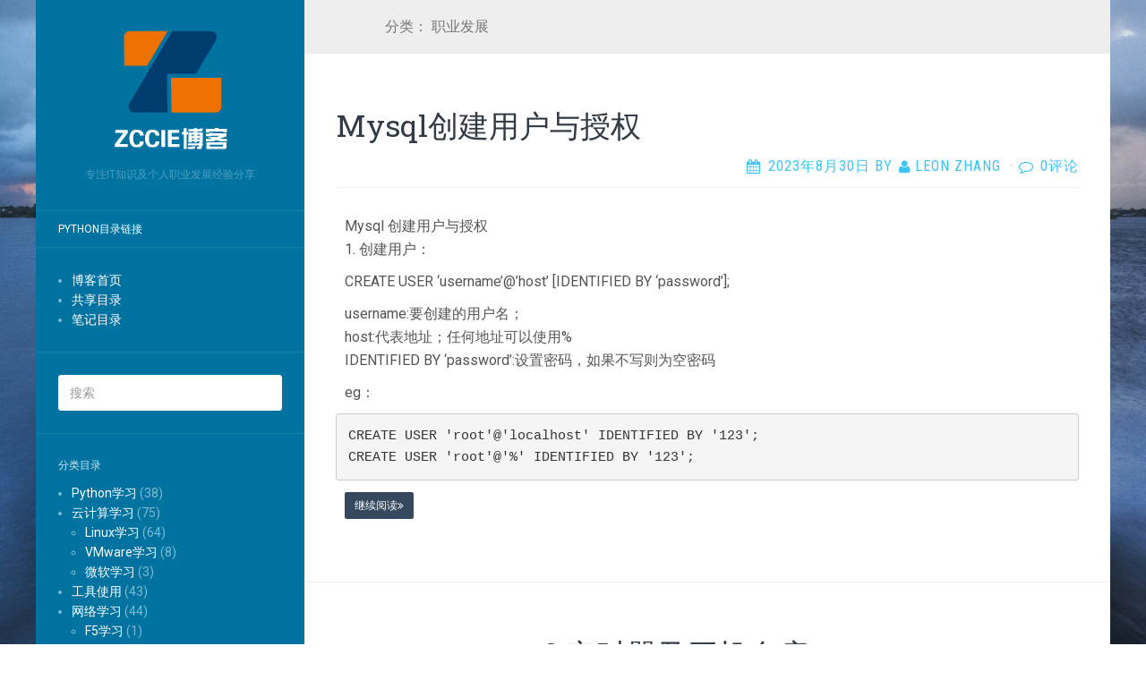

--- FILE ---
content_type: text/html; charset=UTF-8
request_url: https://www.zccie.com/category/jobdev/
body_size: 12941
content:
<!DOCTYPE html>
<html lang="zh-CN">
<head>
		<meta charset="UTF-8" />
	<meta http-equiv="X-UA-Compatible" content="IE=edge">
	<meta name="viewport" content="width=device-width, initial-scale=1.0" />
	<link rel="profile" href="http://gmpg.org/xfn/11" />
	<link rel="pingback" href="https://www.zccie.com/xmlrpc.php" />
	<title>职业发展 &#8211; ZCCIE博客</title>
<meta name='robots' content='max-image-preview:large' />
<link rel='dns-prefetch' href='//cdn.jsdelivr.net' />
<link rel='dns-prefetch' href='//www.zccie.com' />
<link rel='dns-prefetch' href='//fonts.googleapis.com' />
<link rel="alternate" type="application/rss+xml" title="ZCCIE博客 &raquo; Feed" href="https://www.zccie.com/feed/" />
<link rel="alternate" type="application/rss+xml" title="ZCCIE博客 &raquo; 评论Feed" href="https://www.zccie.com/comments/feed/" />
<link rel="alternate" type="application/rss+xml" title="ZCCIE博客 &raquo; 职业发展分类Feed" href="https://www.zccie.com/category/jobdev/feed/" />
<link rel='stylesheet' id='wp-block-library-css' href='https://www.zccie.com/wp-includes/css/dist/block-library/style.min.css?ver=6.3.7' media='all' />
<style id='classic-theme-styles-inline-css' type='text/css'>
/*! This file is auto-generated */
.wp-block-button__link{color:#fff;background-color:#32373c;border-radius:9999px;box-shadow:none;text-decoration:none;padding:calc(.667em + 2px) calc(1.333em + 2px);font-size:1.125em}.wp-block-file__button{background:#32373c;color:#fff;text-decoration:none}
</style>
<style id='global-styles-inline-css' type='text/css'>
body{--wp--preset--color--black: #000000;--wp--preset--color--cyan-bluish-gray: #abb8c3;--wp--preset--color--white: #ffffff;--wp--preset--color--pale-pink: #f78da7;--wp--preset--color--vivid-red: #cf2e2e;--wp--preset--color--luminous-vivid-orange: #ff6900;--wp--preset--color--luminous-vivid-amber: #fcb900;--wp--preset--color--light-green-cyan: #7bdcb5;--wp--preset--color--vivid-green-cyan: #00d084;--wp--preset--color--pale-cyan-blue: #8ed1fc;--wp--preset--color--vivid-cyan-blue: #0693e3;--wp--preset--color--vivid-purple: #9b51e0;--wp--preset--gradient--vivid-cyan-blue-to-vivid-purple: linear-gradient(135deg,rgba(6,147,227,1) 0%,rgb(155,81,224) 100%);--wp--preset--gradient--light-green-cyan-to-vivid-green-cyan: linear-gradient(135deg,rgb(122,220,180) 0%,rgb(0,208,130) 100%);--wp--preset--gradient--luminous-vivid-amber-to-luminous-vivid-orange: linear-gradient(135deg,rgba(252,185,0,1) 0%,rgba(255,105,0,1) 100%);--wp--preset--gradient--luminous-vivid-orange-to-vivid-red: linear-gradient(135deg,rgba(255,105,0,1) 0%,rgb(207,46,46) 100%);--wp--preset--gradient--very-light-gray-to-cyan-bluish-gray: linear-gradient(135deg,rgb(238,238,238) 0%,rgb(169,184,195) 100%);--wp--preset--gradient--cool-to-warm-spectrum: linear-gradient(135deg,rgb(74,234,220) 0%,rgb(151,120,209) 20%,rgb(207,42,186) 40%,rgb(238,44,130) 60%,rgb(251,105,98) 80%,rgb(254,248,76) 100%);--wp--preset--gradient--blush-light-purple: linear-gradient(135deg,rgb(255,206,236) 0%,rgb(152,150,240) 100%);--wp--preset--gradient--blush-bordeaux: linear-gradient(135deg,rgb(254,205,165) 0%,rgb(254,45,45) 50%,rgb(107,0,62) 100%);--wp--preset--gradient--luminous-dusk: linear-gradient(135deg,rgb(255,203,112) 0%,rgb(199,81,192) 50%,rgb(65,88,208) 100%);--wp--preset--gradient--pale-ocean: linear-gradient(135deg,rgb(255,245,203) 0%,rgb(182,227,212) 50%,rgb(51,167,181) 100%);--wp--preset--gradient--electric-grass: linear-gradient(135deg,rgb(202,248,128) 0%,rgb(113,206,126) 100%);--wp--preset--gradient--midnight: linear-gradient(135deg,rgb(2,3,129) 0%,rgb(40,116,252) 100%);--wp--preset--font-size--small: 13px;--wp--preset--font-size--medium: 20px;--wp--preset--font-size--large: 36px;--wp--preset--font-size--x-large: 42px;--wp--preset--spacing--20: 0.44rem;--wp--preset--spacing--30: 0.67rem;--wp--preset--spacing--40: 1rem;--wp--preset--spacing--50: 1.5rem;--wp--preset--spacing--60: 2.25rem;--wp--preset--spacing--70: 3.38rem;--wp--preset--spacing--80: 5.06rem;--wp--preset--shadow--natural: 6px 6px 9px rgba(0, 0, 0, 0.2);--wp--preset--shadow--deep: 12px 12px 50px rgba(0, 0, 0, 0.4);--wp--preset--shadow--sharp: 6px 6px 0px rgba(0, 0, 0, 0.2);--wp--preset--shadow--outlined: 6px 6px 0px -3px rgba(255, 255, 255, 1), 6px 6px rgba(0, 0, 0, 1);--wp--preset--shadow--crisp: 6px 6px 0px rgba(0, 0, 0, 1);}:where(.is-layout-flex){gap: 0.5em;}:where(.is-layout-grid){gap: 0.5em;}body .is-layout-flow > .alignleft{float: left;margin-inline-start: 0;margin-inline-end: 2em;}body .is-layout-flow > .alignright{float: right;margin-inline-start: 2em;margin-inline-end: 0;}body .is-layout-flow > .aligncenter{margin-left: auto !important;margin-right: auto !important;}body .is-layout-constrained > .alignleft{float: left;margin-inline-start: 0;margin-inline-end: 2em;}body .is-layout-constrained > .alignright{float: right;margin-inline-start: 2em;margin-inline-end: 0;}body .is-layout-constrained > .aligncenter{margin-left: auto !important;margin-right: auto !important;}body .is-layout-constrained > :where(:not(.alignleft):not(.alignright):not(.alignfull)){max-width: var(--wp--style--global--content-size);margin-left: auto !important;margin-right: auto !important;}body .is-layout-constrained > .alignwide{max-width: var(--wp--style--global--wide-size);}body .is-layout-flex{display: flex;}body .is-layout-flex{flex-wrap: wrap;align-items: center;}body .is-layout-flex > *{margin: 0;}body .is-layout-grid{display: grid;}body .is-layout-grid > *{margin: 0;}:where(.wp-block-columns.is-layout-flex){gap: 2em;}:where(.wp-block-columns.is-layout-grid){gap: 2em;}:where(.wp-block-post-template.is-layout-flex){gap: 1.25em;}:where(.wp-block-post-template.is-layout-grid){gap: 1.25em;}.has-black-color{color: var(--wp--preset--color--black) !important;}.has-cyan-bluish-gray-color{color: var(--wp--preset--color--cyan-bluish-gray) !important;}.has-white-color{color: var(--wp--preset--color--white) !important;}.has-pale-pink-color{color: var(--wp--preset--color--pale-pink) !important;}.has-vivid-red-color{color: var(--wp--preset--color--vivid-red) !important;}.has-luminous-vivid-orange-color{color: var(--wp--preset--color--luminous-vivid-orange) !important;}.has-luminous-vivid-amber-color{color: var(--wp--preset--color--luminous-vivid-amber) !important;}.has-light-green-cyan-color{color: var(--wp--preset--color--light-green-cyan) !important;}.has-vivid-green-cyan-color{color: var(--wp--preset--color--vivid-green-cyan) !important;}.has-pale-cyan-blue-color{color: var(--wp--preset--color--pale-cyan-blue) !important;}.has-vivid-cyan-blue-color{color: var(--wp--preset--color--vivid-cyan-blue) !important;}.has-vivid-purple-color{color: var(--wp--preset--color--vivid-purple) !important;}.has-black-background-color{background-color: var(--wp--preset--color--black) !important;}.has-cyan-bluish-gray-background-color{background-color: var(--wp--preset--color--cyan-bluish-gray) !important;}.has-white-background-color{background-color: var(--wp--preset--color--white) !important;}.has-pale-pink-background-color{background-color: var(--wp--preset--color--pale-pink) !important;}.has-vivid-red-background-color{background-color: var(--wp--preset--color--vivid-red) !important;}.has-luminous-vivid-orange-background-color{background-color: var(--wp--preset--color--luminous-vivid-orange) !important;}.has-luminous-vivid-amber-background-color{background-color: var(--wp--preset--color--luminous-vivid-amber) !important;}.has-light-green-cyan-background-color{background-color: var(--wp--preset--color--light-green-cyan) !important;}.has-vivid-green-cyan-background-color{background-color: var(--wp--preset--color--vivid-green-cyan) !important;}.has-pale-cyan-blue-background-color{background-color: var(--wp--preset--color--pale-cyan-blue) !important;}.has-vivid-cyan-blue-background-color{background-color: var(--wp--preset--color--vivid-cyan-blue) !important;}.has-vivid-purple-background-color{background-color: var(--wp--preset--color--vivid-purple) !important;}.has-black-border-color{border-color: var(--wp--preset--color--black) !important;}.has-cyan-bluish-gray-border-color{border-color: var(--wp--preset--color--cyan-bluish-gray) !important;}.has-white-border-color{border-color: var(--wp--preset--color--white) !important;}.has-pale-pink-border-color{border-color: var(--wp--preset--color--pale-pink) !important;}.has-vivid-red-border-color{border-color: var(--wp--preset--color--vivid-red) !important;}.has-luminous-vivid-orange-border-color{border-color: var(--wp--preset--color--luminous-vivid-orange) !important;}.has-luminous-vivid-amber-border-color{border-color: var(--wp--preset--color--luminous-vivid-amber) !important;}.has-light-green-cyan-border-color{border-color: var(--wp--preset--color--light-green-cyan) !important;}.has-vivid-green-cyan-border-color{border-color: var(--wp--preset--color--vivid-green-cyan) !important;}.has-pale-cyan-blue-border-color{border-color: var(--wp--preset--color--pale-cyan-blue) !important;}.has-vivid-cyan-blue-border-color{border-color: var(--wp--preset--color--vivid-cyan-blue) !important;}.has-vivid-purple-border-color{border-color: var(--wp--preset--color--vivid-purple) !important;}.has-vivid-cyan-blue-to-vivid-purple-gradient-background{background: var(--wp--preset--gradient--vivid-cyan-blue-to-vivid-purple) !important;}.has-light-green-cyan-to-vivid-green-cyan-gradient-background{background: var(--wp--preset--gradient--light-green-cyan-to-vivid-green-cyan) !important;}.has-luminous-vivid-amber-to-luminous-vivid-orange-gradient-background{background: var(--wp--preset--gradient--luminous-vivid-amber-to-luminous-vivid-orange) !important;}.has-luminous-vivid-orange-to-vivid-red-gradient-background{background: var(--wp--preset--gradient--luminous-vivid-orange-to-vivid-red) !important;}.has-very-light-gray-to-cyan-bluish-gray-gradient-background{background: var(--wp--preset--gradient--very-light-gray-to-cyan-bluish-gray) !important;}.has-cool-to-warm-spectrum-gradient-background{background: var(--wp--preset--gradient--cool-to-warm-spectrum) !important;}.has-blush-light-purple-gradient-background{background: var(--wp--preset--gradient--blush-light-purple) !important;}.has-blush-bordeaux-gradient-background{background: var(--wp--preset--gradient--blush-bordeaux) !important;}.has-luminous-dusk-gradient-background{background: var(--wp--preset--gradient--luminous-dusk) !important;}.has-pale-ocean-gradient-background{background: var(--wp--preset--gradient--pale-ocean) !important;}.has-electric-grass-gradient-background{background: var(--wp--preset--gradient--electric-grass) !important;}.has-midnight-gradient-background{background: var(--wp--preset--gradient--midnight) !important;}.has-small-font-size{font-size: var(--wp--preset--font-size--small) !important;}.has-medium-font-size{font-size: var(--wp--preset--font-size--medium) !important;}.has-large-font-size{font-size: var(--wp--preset--font-size--large) !important;}.has-x-large-font-size{font-size: var(--wp--preset--font-size--x-large) !important;}
.wp-block-navigation a:where(:not(.wp-element-button)){color: inherit;}
:where(.wp-block-post-template.is-layout-flex){gap: 1.25em;}:where(.wp-block-post-template.is-layout-grid){gap: 1.25em;}
:where(.wp-block-columns.is-layout-flex){gap: 2em;}:where(.wp-block-columns.is-layout-grid){gap: 2em;}
.wp-block-pullquote{font-size: 1.5em;line-height: 1.6;}
</style>
<link rel='stylesheet' id='Katex-css' href='https://cdn.jsdelivr.net/wp/wp-editormd/tags/10.2.1/assets/KaTeX/katex.min.css?ver=10.2.1' media='all' />
<link rel='stylesheet' id='Emojify.js-css' href='https://cdn.jsdelivr.net/wp/wp-editormd/tags/10.2.1/assets/Emojify.js/css/basic/emojify.min.css?ver=10.2.1' media='all' />
<link rel='stylesheet' id='prism-theme-style-css' href='https://cdn.jsdelivr.net/wp/wp-editormd/tags/10.2.1/assets/Prism.js/themes/prism-tomorrow.css?ver=1.15.0' media='all' />
<link rel='stylesheet' id='prism-plugin-toolbar-css' href='https://cdn.jsdelivr.net/wp/wp-editormd/tags/10.2.1/assets/Prism.js/plugins/toolbar/prism-toolbar.css?ver=1.15.0' media='all' />
<link rel='stylesheet' id='prism-plugin-line-numbers-css' href='https://cdn.jsdelivr.net/wp/wp-editormd/tags/10.2.1/assets/Prism.js/plugins/line-numbers/prism-line-numbers.css?ver=1.15.0' media='all' />
<link rel='stylesheet' id='ez-toc-css' href='https://www.zccie.com/wp-content/plugins/easy-table-of-contents/assets/css/screen.min.css?ver=2.0.53' media='all' />
<style id='ez-toc-inline-css' type='text/css'>
div#ez-toc-container p.ez-toc-title {font-size: 120%;}div#ez-toc-container p.ez-toc-title {font-weight: 500;}div#ez-toc-container ul li {font-size: 95%;}div#ez-toc-container nav ul ul li ul li {font-size: 90%!important;}
.ez-toc-container-direction {direction: ltr;}.ez-toc-counter ul{counter-reset: item ;}.ez-toc-counter nav ul li a::before {content: counters(item, ".", decimal) ". ";display: inline-block;counter-increment: item;flex-grow: 0;flex-shrink: 0;margin-right: .2em; float: left; }.ez-toc-widget-direction {direction: ltr;}.ez-toc-widget-container ul{counter-reset: item ;}.ez-toc-widget-container nav ul li a::before {content: counters(item, ".", decimal) ". ";display: inline-block;counter-increment: item;flex-grow: 0;flex-shrink: 0;margin-right: .2em; float: left; }
</style>
<link rel='stylesheet' id='ez-toc-sticky-css' href='https://www.zccie.com/wp-content/plugins/easy-table-of-contents/assets/css/ez-toc-sticky.min.css?ver=2.0.53' media='all' />
<style id='ez-toc-sticky-inline-css' type='text/css'>
.ez-toc-sticky-toggle-direction {direction: ltr;}.ez-toc-sticky-toggle-counter ul{counter-reset: item ;}.ez-toc-sticky-toggle-counter nav ul li a::before {content: counters(item, ".", decimal) ". ";display: inline-block;counter-increment: item;flex-grow: 0;flex-shrink: 0;margin-right: .2em; float: left; }
.ez-toc-sticky-fixed { position: fixed;top: 0;right: 0;z-index: 999999;width: auto;max-width: 100%;} .ez-toc-sticky-fixed .ez-toc-sidebar { position: relative;top: auto;width: auto !important;height: 100%;box-shadow: 1px 1px 10px 3px rgb(0 0 0 / 20%);box-sizing: border-box;padding: 20px 30px;background: white;margin-left: 0 !important;height: auto;overflow-y: auto;overflow-x: hidden; max-height: 100vh; } .ez-toc-sticky-fixed .ez-toc-sidebar #ez-toc-sticky-container { max-width: auto; max-width: auto;padding: 0px;border: none;margin-bottom: 0;margin-top: 65px;} #ez-toc-sticky-container a { color: #000; } .ez-toc-sticky-fixed .ez-toc-sidebar .ez-toc-sticky-title-container {border-bottom-color: #EEEEEE;background-color: #FAFAFA;padding: 15px;border-bottom: 1px solid #e5e5e5;width: 100%;position: absolute;height: auto;top: 0;left: 0;z-index: 99999999;} .ez-toc-sticky-fixed .ez-toc-sidebar .ez-toc-sticky-title-container .ez-toc-sticky-title { font-weight: 550; font-size: 18px; color: #111; } .ez-toc-sticky-fixed .ez-toc-close-icon{-webkit-appearance:none;padding:0;cursor:pointer;background:0 0;border:0;float:right;font-size:30px;font-weight:600;line-height:1;position:relative;color:#000;top:-2px;text-decoration:none}.ez-toc-open-icon{position:fixed;right:0;top:8%;text-decoration:none;font-weight:700;padding:5px 10px 15px;box-shadow:1px -5px 10px 5px rgb(0 0 0 / 10%);background-color:#fff;display:inline-grid;line-height:1.4;border-radius:10px 0 0 10px;z-index:999999}.ez-toc-sticky-fixed.hide{-webkit-transition:opacity .3s linear,right .3s cubic-bezier(.4, 0, 1, 1);-ms-transition:opacity .3s linear,right .3s cubic-bezier(.4, 0, 1, 1);-o-transition:opacity .3s linear,right .3s cubic-bezier(.4, 0, 1, 1);transition:opacity .3s linear,right .3s cubic-bezier(.4, 0, 1, 1);right:-100%}.ez-toc-sticky-fixed.show{-moz-transition:right .3s linear;-o-transition:right .3s linear;transition:right .3s linear;right:0}.ez-toc-open-icon span.arrow{font-size:18px}.ez-toc-open-icon span.text{font-size:13px;writing-mode:vertical-lr;text-orientation:mixed;-webkit-transform:rotate(180deg);-moz-transform:rotate(180deg);-ms-transform:rotate(180deg);-o-transform:rotate(180deg);transform:rotate(180deg)}@media screen and (max-device-width:640px){.ez-toc-sticky-fixed .ez-toc-sidebar{min-width:auto}.ez-toc-sticky-fixed .ez-toc-sidebar.show{padding-top:35px}.ez-toc-sticky-fixed .ez-toc-sidebar #ez-toc-sticky-container{min-width:100%}}
</style>
<link rel='stylesheet' id='parent-style-css' href='https://www.zccie.com/wp-content/themes/flat/style.css?ver=6.3.7' media='all' />
<link rel='stylesheet' id='flat-style-css' href='https://www.zccie.com/wp-content/themes/flat-sky/style.css?ver=6.3.7' media='all' />
<link rel='stylesheet' id='flat_sky-child-style-css' href='https://www.zccie.com/wp-content/themes/flat-sky/style.css?ver=6.3.7' media='all' />
<link rel='stylesheet' id='flat-fonts-css' href='//fonts.googleapis.com/css?family=Amatic+SC%7CRoboto:400,700%7CRoboto+Slab%7CRoboto+Condensed' media='all' />
<link rel='stylesheet' id='flat-theme-css' href='https://www.zccie.com/wp-content/themes/flat/assets/css/flat.min.css?ver=1.7.11' media='all' />
<script src='https://www.zccie.com/wp-includes/js/jquery/jquery.min.js?ver=3.7.0' id='jquery-core-js'></script>
<script src='https://www.zccie.com/wp-includes/js/jquery/jquery-migrate.min.js?ver=3.4.1' id='jquery-migrate-js'></script>
<script id="ez-toc-scroll-scriptjs-js-after" type="text/javascript">
jQuery(document).ready(function(){document.querySelectorAll(".ez-toc-section").forEach(t=>{t.setAttribute("ez-toc-data-id","#"+decodeURI(t.getAttribute("id")))}),jQuery("a.ez-toc-link").click(function(){let t=jQuery(this).attr("href"),e=jQuery("#wpadminbar"),i=0;30>30&&(i=30),e.length&&(i+=e.height()),jQuery('[ez-toc-data-id="'+decodeURI(t)+'"]').length>0&&(i=jQuery('[ez-toc-data-id="'+decodeURI(t)+'"]').offset().top-i),jQuery("html, body").animate({scrollTop:i},500)})});
</script>
<script src='https://www.zccie.com/wp-content/themes/flat/assets/js/flat.min.js?ver=1.7.11' id='flat-js-js'></script>
<!--[if lt IE 9]>
<script src='https://www.zccie.com/wp-content/themes/flat/assets/js/html5shiv.min.js?ver=3.7.2' id='html5shiv-js'></script>
<![endif]-->
<link rel="https://api.w.org/" href="https://www.zccie.com/wp-json/" /><link rel="alternate" type="application/json" href="https://www.zccie.com/wp-json/wp/v2/categories/1" /><link rel="EditURI" type="application/rsd+xml" title="RSD" href="https://www.zccie.com/xmlrpc.php?rsd" />
<meta name="generator" content="WordPress 6.3.7" />
<link type="image/x-icon" href="https://www.zccie.com/wp-content/uploads/2019/02/logo2png-1.png" rel="shortcut icon"><style type="text/css">body { background-size: cover; }</style><style type="text/css">#masthead .site-title {font-family:Amatic SC}body {font-family:Roboto }h1,h2,h3,h4,h5,h6 {font-family:Roboto Slab}#masthead .site-description, .hentry .entry-meta {font-family:Roboto Condensed}</style><style type="text/css">.recentcomments a{display:inline !important;padding:0 !important;margin:0 !important;}</style><style type="text/css" id="custom-background-css">
body.custom-background { background-image: url("https://www.zccie.com/wp-content/uploads/2019/02/2.jpg"); background-position: center center; background-size: cover; background-repeat: no-repeat; background-attachment: fixed; }
</style>
	<link rel="icon" href="https://www.zccie.com/wp-content/uploads/2019/02/logo2png-1-150x148.png" sizes="32x32" />
<link rel="icon" href="https://www.zccie.com/wp-content/uploads/2019/02/logo2png-1.png" sizes="192x192" />
<link rel="apple-touch-icon" href="https://www.zccie.com/wp-content/uploads/2019/02/logo2png-1.png" />
<meta name="msapplication-TileImage" content="https://www.zccie.com/wp-content/uploads/2019/02/logo2png-1.png" />
		
		<meta name="description" content="" />
		
</head>

<body class="archive category category-jobdev category-1 custom-background" itemscope itemtype="http://schema.org/WebPage">
<div id="page">
	<div class="container">
		<div class="row row-offcanvas row-offcanvas-left">
			<div id="secondary" class="col-lg-3">
								<header id="masthead" class="site-header" role="banner">
										<div class="hgroup">
						<h1 class="site-title display-logo"><a href="https://www.zccie.com/" title="ZCCIE博客" rel="home"><img itemprop="primaryImageofPage" alt="ZCCIE博客" src="https://www.zccie.com/wp-content/uploads/2019/02/logo-1.png-1.png" /></a></h1><h2 itemprop="description" class="site-description">专注IT知识及个人职业发展经验分享</h2>					</div>
					<button type="button" class="btn btn-link hidden-lg toggle-sidebar" data-toggle="offcanvas" aria-label="Sidebar"><i class="fa fa-gear"></i></button>
					<button type="button" class="btn btn-link hidden-lg toggle-navigation" aria-label="Navigation Menu"><i class="fa fa-bars"></i></button>
					<nav id="site-navigation" class="navigation main-navigation" role="navigation">
						<div class="nav-menu"><ul>
<li class="page_item page-item-2007"><a href="https://www.zccie.com/python%e7%9b%ae%e5%bd%95%e9%93%be%e6%8e%a5/">Python目录链接</a></li>
</ul></div>
					</nav>
									</header>
				
				<div class="sidebar-offcanvas">
					<div id="main-sidebar" class="widget-area" role="complementary">
											<aside id="nav_menu-3" class="widget widget_nav_menu">
<div class="menu-%e5%af%bc%e8%88%aa%e8%8f%9c%e5%8d%95-container"><ul id="menu-%e5%af%bc%e8%88%aa%e8%8f%9c%e5%8d%95" class="menu"><li id="menu-item-48" class="menu-item menu-item-type-custom menu-item-object-custom menu-item-home menu-item-48"><a href="https://www.zccie.com/">博客首页</a></li>
<li id="menu-item-758" class="menu-item menu-item-type-custom menu-item-object-custom menu-item-758"><a href="https://file.zccie.com/">共享目录</a></li>
<li id="menu-item-1225" class="menu-item menu-item-type-custom menu-item-object-custom menu-item-1225"><a href="https://mybase.zccie.com/">笔记目录</a></li>
</ul></div>					</aside>
					<aside id="search-2" class="widget widget_search">
	<form method="get" id="searchform" action="https://www.zccie.com/">
		<label for="s" class="assistive-text">搜索</label>
		<input type="text" class="field" name="s" id="s" placeholder="搜索" />
		<input type="submit" class="submit" name="submit" id="searchsubmit" value="搜索" />
	</form>
					</aside>
					<aside id="categories-2" class="widget widget_categories">
						<h3 class='widget-title'>分类目录</h3>

			<ul>
					<li class="cat-item cat-item-2"><a href="https://www.zccie.com/category/python/">Python学习</a> (38)
</li>
	<li class="cat-item cat-item-25"><a href="https://www.zccie.com/category/cloud/">云计算学习</a> (75)
<ul class='children'>
	<li class="cat-item cat-item-4"><a href="https://www.zccie.com/category/cloud/linux/">Linux学习</a> (64)
</li>
	<li class="cat-item cat-item-49"><a href="https://www.zccie.com/category/cloud/vmware/">VMware学习</a> (8)
</li>
	<li class="cat-item cat-item-48"><a href="https://www.zccie.com/category/cloud/microsoft/">微软学习</a> (3)
</li>
</ul>
</li>
	<li class="cat-item cat-item-24"><a href="https://www.zccie.com/category/tools/">工具使用</a> (43)
</li>
	<li class="cat-item cat-item-3"><a href="https://www.zccie.com/category/network/">网络学习</a> (44)
<ul class='children'>
	<li class="cat-item cat-item-20"><a href="https://www.zccie.com/category/network/f5/">F5学习</a> (1)
</li>
	<li class="cat-item cat-item-26"><a href="https://www.zccie.com/category/network/dc/">数据中心</a> (2)
</li>
	<li class="cat-item cat-item-36"><a href="https://www.zccie.com/category/network/sec/">网络安全</a> (17)
</li>
	<li class="cat-item cat-item-46"><a href="https://www.zccie.com/category/network/wireless/">融合无线</a> (1)
</li>
	<li class="cat-item cat-item-21"><a href="https://www.zccie.com/category/network/rs/">路由交换</a> (22)
</li>
</ul>
</li>
	<li class="cat-item cat-item-1 current-cat"><a aria-current="page" href="https://www.zccie.com/category/jobdev/">职业发展</a> (9)
</li>
			</ul>

								</aside>

							<aside id="recent-posts-2" class="widget widget_recent_entries">

								<h3 class='widget-title'>近期文章</h3>

		<ul>
											<li>
					<a href="https://www.zccie.com/network/sec/2622/">防火墙配置问题总结</a>
									</li>
											<li>
					<a href="https://www.zccie.com/network/sec/2619/">密码保护：网络准入控制系统测试</a>
									</li>
											<li>
					<a href="https://www.zccie.com/network/rs/2614/">Configuring a layer2-policer for rate limiting on a physical port in Access Mode</a>
									</li>
											<li>
					<a href="https://www.zccie.com/cloud/linux/2613/">Nginx的request_time和upstream_response_time详解</a>
									</li>
											<li>
					<a href="https://www.zccie.com/cloud/linux/2611/">使用 curl 命令分析请求的耗时情况</a>
									</li>
											<li>
					<a href="https://www.zccie.com/network/rs/2610/">Equal-Cost Multi-Path (ECMP) Routing</a>
									</li>
											<li>
					<a href="https://www.zccie.com/cloud/microsoft/2609/">DHCP Failover Auto Config Sync (DFACS)</a>
									</li>
											<li>
					<a href="https://www.zccie.com/cloud/linux/2607/">OpenStack环境配置CentOS qcow2官方镜像启动密码</a>
									</li>
											<li>
					<a href="https://www.zccie.com/network/rs/2606/">QoS on the Cisco ASA Configuration Examples</a>
									</li>
											<li>
					<a href="https://www.zccie.com/jobdev/2604/">Mysql创建用户与授权</a>
									</li>
					</ul>

							</aside>
					<aside id="archives-2" class="widget widget_archive">
						<h3 class='widget-title'>归档</h3>
		<label class="screen-reader-text" for="archives-dropdown-2">归档</label>
		<select id="archives-dropdown-2" name="archive-dropdown">
			
			<option value="">选择月份</option>
				<option value='https://www.zccie.com/date/2023/10/'> 2023年10月 &nbsp;(2)</option>
	<option value='https://www.zccie.com/date/2023/09/'> 2023年9月 &nbsp;(6)</option>
	<option value='https://www.zccie.com/date/2023/08/'> 2023年8月 &nbsp;(8)</option>
	<option value='https://www.zccie.com/date/2022/05/'> 2022年5月 &nbsp;(3)</option>
	<option value='https://www.zccie.com/date/2022/04/'> 2022年4月 &nbsp;(5)</option>
	<option value='https://www.zccie.com/date/2022/01/'> 2022年1月 &nbsp;(1)</option>
	<option value='https://www.zccie.com/date/2021/11/'> 2021年11月 &nbsp;(5)</option>
	<option value='https://www.zccie.com/date/2021/09/'> 2021年9月 &nbsp;(1)</option>
	<option value='https://www.zccie.com/date/2021/07/'> 2021年7月 &nbsp;(7)</option>
	<option value='https://www.zccie.com/date/2021/06/'> 2021年6月 &nbsp;(1)</option>
	<option value='https://www.zccie.com/date/2021/03/'> 2021年3月 &nbsp;(3)</option>
	<option value='https://www.zccie.com/date/2021/02/'> 2021年2月 &nbsp;(8)</option>
	<option value='https://www.zccie.com/date/2021/01/'> 2021年1月 &nbsp;(4)</option>
	<option value='https://www.zccie.com/date/2020/12/'> 2020年12月 &nbsp;(3)</option>
	<option value='https://www.zccie.com/date/2020/11/'> 2020年11月 &nbsp;(6)</option>
	<option value='https://www.zccie.com/date/2020/10/'> 2020年10月 &nbsp;(1)</option>
	<option value='https://www.zccie.com/date/2020/09/'> 2020年9月 &nbsp;(1)</option>
	<option value='https://www.zccie.com/date/2020/08/'> 2020年8月 &nbsp;(9)</option>
	<option value='https://www.zccie.com/date/2020/07/'> 2020年7月 &nbsp;(4)</option>
	<option value='https://www.zccie.com/date/2020/06/'> 2020年6月 &nbsp;(4)</option>
	<option value='https://www.zccie.com/date/2020/05/'> 2020年5月 &nbsp;(18)</option>
	<option value='https://www.zccie.com/date/2020/04/'> 2020年4月 &nbsp;(1)</option>
	<option value='https://www.zccie.com/date/2020/03/'> 2020年3月 &nbsp;(3)</option>
	<option value='https://www.zccie.com/date/2020/02/'> 2020年2月 &nbsp;(1)</option>
	<option value='https://www.zccie.com/date/2020/01/'> 2020年1月 &nbsp;(9)</option>
	<option value='https://www.zccie.com/date/2019/12/'> 2019年12月 &nbsp;(5)</option>
	<option value='https://www.zccie.com/date/2019/11/'> 2019年11月 &nbsp;(2)</option>
	<option value='https://www.zccie.com/date/2019/09/'> 2019年9月 &nbsp;(4)</option>
	<option value='https://www.zccie.com/date/2019/08/'> 2019年8月 &nbsp;(11)</option>
	<option value='https://www.zccie.com/date/2019/07/'> 2019年7月 &nbsp;(6)</option>
	<option value='https://www.zccie.com/date/2019/06/'> 2019年6月 &nbsp;(12)</option>
	<option value='https://www.zccie.com/date/2019/05/'> 2019年5月 &nbsp;(39)</option>
	<option value='https://www.zccie.com/date/2019/03/'> 2019年3月 &nbsp;(9)</option>
	<option value='https://www.zccie.com/date/2019/02/'> 2019年2月 &nbsp;(7)</option>

		</select>

<script type="text/javascript">
/* <![CDATA[ */
(function() {
	var dropdown = document.getElementById( "archives-dropdown-2" );
	function onSelectChange() {
		if ( dropdown.options[ dropdown.selectedIndex ].value !== '' ) {
			document.location.href = this.options[ this.selectedIndex ].value;
		}
	}
	dropdown.onchange = onSelectChange;
})();
/* ]]> */
</script>
								</aside>
					<aside id="recent-comments-2" class="widget widget_recent_comments">
						<h3 class='widget-title'>近期评论</h3>
<ul id="recentcomments"></ul>					</aside>
					<aside id="tag_cloud-3" class="widget widget_tag_cloud">
						<h3 class='widget-title'>标签</h3>
<div class="tagcloud"><a href="https://www.zccie.com/tag/aci/" class="tag-cloud-link tag-link-29 tag-link-position-1" style="font-size: 8pt;" aria-label="ACI (1个项目)">ACI</a>
<a href="https://www.zccie.com/tag/centos/" class="tag-cloud-link tag-link-8 tag-link-position-2" style="font-size: 12.869565217391pt;" aria-label="CentOS (4个项目)">CentOS</a>
<a href="https://www.zccie.com/tag/chrome/" class="tag-cloud-link tag-link-39 tag-link-position-3" style="font-size: 8pt;" aria-label="Chrome (1个项目)">Chrome</a>
<a href="https://www.zccie.com/tag/cisco/" class="tag-cloud-link tag-link-18 tag-link-position-4" style="font-size: 11.652173913043pt;" aria-label="Cisco (3个项目)">Cisco</a>
<a href="https://www.zccie.com/tag/docker/" class="tag-cloud-link tag-link-50 tag-link-position-5" style="font-size: 8pt;" aria-label="Docker (1个项目)">Docker</a>
<a href="https://www.zccie.com/tag/evpn/" class="tag-cloud-link tag-link-28 tag-link-position-6" style="font-size: 8pt;" aria-label="EVPN (1个项目)">EVPN</a>
<a href="https://www.zccie.com/tag/excel/" class="tag-cloud-link tag-link-41 tag-link-position-7" style="font-size: 8pt;" aria-label="Excel (1个项目)">Excel</a>
<a href="https://www.zccie.com/tag/fedora/" class="tag-cloud-link tag-link-34 tag-link-position-8" style="font-size: 8pt;" aria-label="Fedora (1个项目)">Fedora</a>
<a href="https://www.zccie.com/tag/juniper/" class="tag-cloud-link tag-link-37 tag-link-position-9" style="font-size: 11.652173913043pt;" aria-label="juniper (3个项目)">juniper</a>
<a href="https://www.zccie.com/tag/linux/" class="tag-cloud-link tag-link-7 tag-link-position-10" style="font-size: 8pt;" aria-label="Linux (1个项目)">Linux</a>
<a href="https://www.zccie.com/tag/lnmp/" class="tag-cloud-link tag-link-33 tag-link-position-11" style="font-size: 8pt;" aria-label="LNMP (1个项目)">LNMP</a>
<a href="https://www.zccie.com/tag/macos/" class="tag-cloud-link tag-link-32 tag-link-position-12" style="font-size: 17.008695652174pt;" aria-label="MacOS (10个项目)">MacOS</a>
<a href="https://www.zccie.com/tag/network/" class="tag-cloud-link tag-link-10 tag-link-position-13" style="font-size: 8pt;" aria-label="Network (1个项目)">Network</a>
<a href="https://www.zccie.com/tag/nuetron/" class="tag-cloud-link tag-link-31 tag-link-position-14" style="font-size: 8pt;" aria-label="Nuetron (1个项目)">Nuetron</a>
<a href="https://www.zccie.com/tag/openstack/" class="tag-cloud-link tag-link-30 tag-link-position-15" style="font-size: 8pt;" aria-label="OpenStack (1个项目)">OpenStack</a>
<a href="https://www.zccie.com/tag/paloalto/" class="tag-cloud-link tag-link-47 tag-link-position-16" style="font-size: 8pt;" aria-label="PaloAlto (1个项目)">PaloAlto</a>
<a href="https://www.zccie.com/tag/sdn/" class="tag-cloud-link tag-link-11 tag-link-position-17" style="font-size: 8pt;" aria-label="SDN (1个项目)">SDN</a>
<a href="https://www.zccie.com/tag/securecrt/" class="tag-cloud-link tag-link-23 tag-link-position-18" style="font-size: 10.191304347826pt;" aria-label="SecureCRT (2个项目)">SecureCRT</a>
<a href="https://www.zccie.com/tag/vxlan/" class="tag-cloud-link tag-link-27 tag-link-position-19" style="font-size: 8pt;" aria-label="VxLAN (1个项目)">VxLAN</a>
<a href="https://www.zccie.com/tag/windows/" class="tag-cloud-link tag-link-43 tag-link-position-20" style="font-size: 8pt;" aria-label="Windows (1个项目)">Windows</a>
<a href="https://www.zccie.com/tag/wireshark/" class="tag-cloud-link tag-link-35 tag-link-position-21" style="font-size: 8pt;" aria-label="Wireshark (1个项目)">Wireshark</a>
<a href="https://www.zccie.com/tag/%e6%af%8f%e5%a4%a9%e4%b8%80%e6%ae%b5python%e4%bb%a3%e7%a0%81/" class="tag-cloud-link tag-link-17 tag-link-position-22" style="font-size: 22pt;" aria-label="每天一段Python代码 (27个项目)">每天一段Python代码</a>
<a href="https://www.zccie.com/tag/%e9%98%b2%e7%81%ab%e5%a2%99/" class="tag-cloud-link tag-link-38 tag-link-position-23" style="font-size: 8pt;" aria-label="防火墙 (1个项目)">防火墙</a></div>
					</aside>
											</div>
				</div>
			</div>

						<div id="primary" class="content-area col-lg-9" itemprop="mainContentOfPage">
					<h1 class="page-title">分类： <span>职业发展</span></h1>		
	
	<div id="content" class="site-content" role="main">
								<article itemscope itemtype="http://schema.org/Article" id="post-2604" class="post-2604 post type-post status-publish format-standard hentry category-jobdev">
	<header class="entry-header">
		<h2 class="entry-title" itemprop="name">
			<a itemprop="url" href="https://www.zccie.com/jobdev/2604/" title="链向Mysql创建用户与授权的固定链接" rel="bookmark">Mysql创建用户与授权</a>
		</h2>
							<div class="entry-meta"><span class="entry-date"><a href="https://www.zccie.com/jobdev/2604/" rel="bookmark"><time class="entry-date published" datetime="2023-08-30T15:54:27+08:00" itemprop="datepublished">2023年8月30日</time></a></span> by <span class="author vcard" itemscope itemprop="author" itemtype="http://schema.org/Person"><a class="url fn n" href="https://www.zccie.com/author/zccie/" rel="author" itemprop="url"><span itemprop="name">Leon Zhang</span></a></span><span class="sep">&middot;</span><span class="comments-link"><a href="https://www.zccie.com/jobdev/2604/#respond" itemprop="discussionUrl">0评论</a></span></div>
			</header>
								<div class="entry-content" itemprop="articleBody">
						<p>Mysql 创建用户与授权<br />
1. 创建用户：</p>
<p>CREATE USER &#8216;username&#8217;@&#8217;host&#8217; [IDENTIFIED BY &#8216;password&#8217;];</p>
<p>username:要创建的用户名；<br />
host:代表地址；任何地址可以使用%<br />
IDENTIFIED BY &#8216;password&#8217;:设置密码，如果不写则为空密码</p>
<p>eg：</p>
<pre><code>CREATE USER 'root'@'localhost' IDENTIFIED BY '123';
CREATE USER 'root'@'%' IDENTIFIED BY '123';
</code></pre>
<p><a class="btn btn-default btn-sm" href="https://www.zccie.com/jobdev/2604/">继续阅读<i class="fa fa-angle-double-right"></i></a></p>
								</div>
			</article>
					<article itemscope itemtype="http://schema.org/Article" id="post-1837" class="post-1837 post type-post status-publish format-standard hentry category-jobdev">
	<header class="entry-header">
		<h2 class="entry-title" itemprop="name">
			<a itemprop="url" href="https://www.zccie.com/jobdev/1837/" title="链向centos 7 crontab定时器及开机自启的固定链接" rel="bookmark">centos 7 crontab定时器及开机自启</a>
		</h2>
							<div class="entry-meta"><span class="entry-date"><a href="https://www.zccie.com/jobdev/1837/" rel="bookmark"><time class="entry-date published" datetime="2020-01-07T11:29:07+08:00" itemprop="datepublished">2020年1月7日</time></a></span> by <span class="author vcard" itemscope itemprop="author" itemtype="http://schema.org/Person"><a class="url fn n" href="https://www.zccie.com/author/zccie/" rel="author" itemprop="url"><span itemprop="name">Leon Zhang</span></a></span><span class="sep">&middot;</span><span class="comments-link"><a href="https://www.zccie.com/jobdev/1837/#respond" itemprop="discussionUrl">0评论</a></span></div>
			</header>
								<div class="entry-content" itemprop="articleBody">
						<p>crontab 建议直接采用centos7 自带得cronteb包，<br />定时器：就是定时去执行干某一件事<br />在这里我以脚本为媒介</p>
<p><a class="btn btn-default btn-sm" href="https://www.zccie.com/jobdev/1837/">继续阅读<i class="fa fa-angle-double-right"></i></a></p>
								</div>
			</article>
					<article itemscope itemtype="http://schema.org/Article" id="post-1059" class="post-1059 post type-post status-publish format-standard hentry category-jobdev">
	<header class="entry-header">
		<h2 class="entry-title" itemprop="name">
			<a itemprop="url" href="https://www.zccie.com/jobdev/1059/" title="链向英文邮件组成结构：问候-Greeting的固定链接" rel="bookmark">英文邮件组成结构：问候-Greeting</a>
		</h2>
							<div class="entry-meta"><span class="entry-date"><a href="https://www.zccie.com/jobdev/1059/" rel="bookmark"><time class="entry-date published" datetime="2019-06-16T15:45:38+08:00" itemprop="datepublished">2019年6月16日</time></a></span> by <span class="author vcard" itemscope itemprop="author" itemtype="http://schema.org/Person"><a class="url fn n" href="https://www.zccie.com/author/zccie/" rel="author" itemprop="url"><span itemprop="name">Leon Zhang</span></a></span><span class="sep">&middot;</span><span class="comments-link"><a href="https://www.zccie.com/jobdev/1059/#respond" itemprop="discussionUrl">0评论</a></span></div>
			</header>
								<div class="entry-content" itemprop="articleBody">
						
<blockquote class="wp-block-quote"><p><strong>&nbsp;邮件正文开始时，一般要写上问候语或者说招呼语，目的既是出于礼貌也是引起收件人(或是某一特定人)的注意。根据所使用的单词的不同， 组合的形式不同， 其所表达出的感情色彩也是不一样的。</strong></p></blockquote>



<h4 class="wp-block-heading"><strong>常用的问候/招呼词（Greeting）
</strong>&nbsp;</h4>



<p>常用的问候/招呼词（Greeting）如下图： &nbsp;</p>



<figure class="wp-block-image"><img decoding="async" fetchpriority="high" width="668" height="440" src="https://www.zccie.com/wp-content/uploads/2019/06/图片-13.png" alt="" class="wp-image-1061" srcset="https://www.zccie.com/wp-content/uploads/2019/06/图片-13.png 668w, https://www.zccie.com/wp-content/uploads/2019/06/图片-13-300x198.png 300w" sizes="(max-width: 668px) 100vw, 668px" /></figure>



<a class="btn btn-default btn-sm" href="https://www.zccie.com/jobdev/1059/">继续阅读<i class="fa fa-angle-double-right"></i></a>								</div>
			</article>
					<article itemscope itemtype="http://schema.org/Article" id="post-778" class="post-778 post type-post status-publish format-standard hentry category-jobdev">
	<header class="entry-header">
		<h2 class="entry-title" itemprop="name">
			<a itemprop="url" href="https://www.zccie.com/jobdev/778/" title="链向办公室英语邮件写作范例的固定链接" rel="bookmark">办公室英语邮件写作范例</a>
		</h2>
							<div class="entry-meta"><span class="entry-date"><a href="https://www.zccie.com/jobdev/778/" rel="bookmark"><time class="entry-date published" datetime="2019-05-16T16:25:38+08:00" itemprop="datepublished">2019年5月16日</time></a></span> by <span class="author vcard" itemscope itemprop="author" itemtype="http://schema.org/Person"><a class="url fn n" href="https://www.zccie.com/author/zccie/" rel="author" itemprop="url"><span itemprop="name">Leon Zhang</span></a></span><span class="sep">&middot;</span><span class="comments-link"><a href="https://www.zccie.com/jobdev/778/#respond" itemprop="discussionUrl">0评论</a></span></div>
			</header>
								<div class="entry-content" itemprop="articleBody">
						
<p><strong>先来看一个例子： </strong></p>



<p>Dear Sir/Madam,    //称谓</p>



<p>Good afternoon!</p>



<p>I saw your advertisement on website, and I&#8217;m very interested in the career opportunities you offer. I&#8217;m a postgraduate student of Jilin University in Changchun, China, and my major is Computer Science &amp; Technology. Would you pls kindly check the detail info from my resume attached? Thanks.   //正文</p>



<p>If you need any additional info, pls feel free to tell me.   //补充语</p>



<p>Kindly Regards,</p>



<p>Ellen Stewart   //落款</p>



<a class="btn btn-default btn-sm" href="https://www.zccie.com/jobdev/778/">继续阅读<i class="fa fa-angle-double-right"></i></a>								</div>
			</article>
					<article itemscope itemtype="http://schema.org/Article" id="post-256" class="post-256 post type-post status-publish format-standard hentry category-jobdev">
	<header class="entry-header">
		<h2 class="entry-title" itemprop="name">
			<a itemprop="url" href="https://www.zccie.com/jobdev/256/" title="链向课时7：了不起的分支和循环的固定链接" rel="bookmark">课时7：了不起的分支和循环</a>
		</h2>
							<div class="entry-meta"><span class="entry-date"><a href="https://www.zccie.com/jobdev/256/" rel="bookmark"><time class="entry-date published" datetime="2019-05-04T16:12:41+08:00" itemprop="datepublished">2019年5月4日</time></a></span> by <span class="author vcard" itemscope itemprop="author" itemtype="http://schema.org/Person"><a class="url fn n" href="https://www.zccie.com/author/zccie/" rel="author" itemprop="url"><span itemprop="name">Leon Zhang</span></a></span><span class="sep">&middot;</span><span class="comments-link"><a href="https://www.zccie.com/jobdev/256/#respond" itemprop="discussionUrl">0评论</a></span></div>
			</header>
								<div class="entry-content" itemprop="articleBody">
						
<p><strong>目录：</strong></p>



<p>　　打飞机框架</p>



<a class="btn btn-default btn-sm" href="https://www.zccie.com/jobdev/256/">继续阅读<i class="fa fa-angle-double-right"></i></a>								</div>
			</article>
					<article itemscope itemtype="http://schema.org/Article" id="post-234" class="post-234 post type-post status-publish format-standard hentry category-jobdev">
	<header class="entry-header">
		<h2 class="entry-title" itemprop="name">
			<a itemprop="url" href="https://www.zccie.com/jobdev/234/" title="链向课时6：Python之常用操作符的固定链接" rel="bookmark">课时6：Python之常用操作符</a>
		</h2>
							<div class="entry-meta"><span class="entry-date"><a href="https://www.zccie.com/jobdev/234/" rel="bookmark"><time class="entry-date published" datetime="2019-05-03T20:39:45+08:00" itemprop="datepublished">2019年5月3日</time></a></span> by <span class="author vcard" itemscope itemprop="author" itemtype="http://schema.org/Person"><a class="url fn n" href="https://www.zccie.com/author/zccie/" rel="author" itemprop="url"><span itemprop="name">Leon Zhang</span></a></span><span class="sep">&middot;</span><span class="comments-link"><a href="https://www.zccie.com/jobdev/234/#respond" itemprop="discussionUrl">0评论</a></span></div>
			</header>
								<div class="entry-content" itemprop="articleBody">
						
<p><strong>目录：</strong></p>



<p>一、算术操作符</p>



<p>二、优先级问题</p>



<p>三、比较操作符</p>



<p>四、逻辑操作符</p>



<p>五、课时06课后习题及答案</p>



<a class="btn btn-default btn-sm" href="https://www.zccie.com/jobdev/234/">继续阅读<i class="fa fa-angle-double-right"></i></a>								</div>
			</article>
					<article itemscope itemtype="http://schema.org/Article" id="post-230" class="post-230 post type-post status-publish format-standard hentry category-jobdev">
	<header class="entry-header">
		<h2 class="entry-title" itemprop="name">
			<a itemprop="url" href="https://www.zccie.com/jobdev/230/" title="链向课时4：改进我们的小游戏的固定链接" rel="bookmark">课时4：改进我们的小游戏</a>
		</h2>
							<div class="entry-meta"><span class="entry-date"><a href="https://www.zccie.com/jobdev/230/" rel="bookmark"><time class="entry-date published" datetime="2019-05-03T20:26:13+08:00" itemprop="datepublished">2019年5月3日</time></a></span> by <span class="author vcard" itemscope itemprop="author" itemtype="http://schema.org/Person"><a class="url fn n" href="https://www.zccie.com/author/zccie/" rel="author" itemprop="url"><span itemprop="name">Leon Zhang</span></a></span><span class="sep">&middot;</span><span class="comments-link"><a href="https://www.zccie.com/jobdev/230/#respond" itemprop="discussionUrl">0评论</a></span></div>
			</header>
								<div class="entry-content" itemprop="articleBody">
						
<h3 class="wp-block-heading" id="mce_2">第四节课</h3>



<p><strong>目录：</strong></p>



<p>一、改进我们的小游戏</p>



<p>二、条件分支</p>



<p>三、while循环</p>



<p>四、引入外援</p>



<p>五、课时04课后习题及答案</p>



<a class="btn btn-default btn-sm" href="https://www.zccie.com/jobdev/230/">继续阅读<i class="fa fa-angle-double-right"></i></a>								</div>
			</article>
					<article itemscope itemtype="http://schema.org/Article" id="post-141" class="post-141 post type-post status-publish format-standard hentry category-jobdev tag-python">
	<header class="entry-header">
		<h2 class="entry-title" itemprop="name">
			<a itemprop="url" href="https://www.zccie.com/jobdev/141/" title="链向课时5：闲聊之Python的数据类型的固定链接" rel="bookmark">课时5：闲聊之Python的数据类型</a>
		</h2>
							<div class="entry-meta"><span class="entry-date"><a href="https://www.zccie.com/jobdev/141/" rel="bookmark"><time class="entry-date published" datetime="2019-02-27T20:00:29+08:00" itemprop="datepublished">2019年2月27日</time></a></span> by <span class="author vcard" itemscope itemprop="author" itemtype="http://schema.org/Person"><a class="url fn n" href="https://www.zccie.com/author/zccie/" rel="author" itemprop="url"><span itemprop="name">Leon Zhang</span></a></span><span class="sep">&middot;</span><span class="comments-link"><a href="https://www.zccie.com/jobdev/141/#respond" itemprop="discussionUrl">0评论</a></span></div>
			</header>
								<div class="entry-content" itemprop="articleBody">
						
<p><strong>目录:</strong></p>



<p>一、引言</p>



<p>二、数据类型</p>



<p>　　&gt;整型</p>



<p>　　&gt;浮点型</p>



<p>　　&gt;布尔类型</p>



<p>三、类型转换</p>



<p>四、获得关于类型的信息</p>



<p>五、课时05课后习题及答案</p>



<a class="btn btn-default btn-sm" href="https://www.zccie.com/jobdev/141/">继续阅读<i class="fa fa-angle-double-right"></i></a>								</div>
			</article>
					<article itemscope itemtype="http://schema.org/Article" id="post-132" class="post-132 post type-post status-publish format-standard hentry category-jobdev tag-python">
	<header class="entry-header">
		<h2 class="entry-title" itemprop="name">
			<a itemprop="url" href="https://www.zccie.com/jobdev/132/" title="链向课时3：小插曲之变量和字符串的固定链接" rel="bookmark">课时3：小插曲之变量和字符串</a>
		</h2>
							<div class="entry-meta"><span class="entry-date"><a href="https://www.zccie.com/jobdev/132/" rel="bookmark"><time class="entry-date published" datetime="2019-02-26T13:39:33+08:00" itemprop="datepublished">2019年2月26日</time></a></span> by <span class="author vcard" itemscope itemprop="author" itemtype="http://schema.org/Person"><a class="url fn n" href="https://www.zccie.com/author/zccie/" rel="author" itemprop="url"><span itemprop="name">Leon Zhang</span></a></span><span class="sep">&middot;</span><span class="comments-link"><a href="https://www.zccie.com/jobdev/132/#respond" itemprop="discussionUrl">0评论</a></span></div>
			</header>
								<div class="entry-content" itemprop="articleBody">
						
<p><strong>目录：</strong></p>



<p>一、变量</p>



<p>二、字符串</p>



<p>　　&gt;原始字符串</p>



<p>　　&gt;长字符串</p>



<p>三、课时03课后习题及答案</p>



<a class="btn btn-default btn-sm" href="https://www.zccie.com/jobdev/132/">继续阅读<i class="fa fa-angle-double-right"></i></a>								</div>
			</article>
								</div>

												<footer class="site-info" itemscope itemtype="http://schema.org/WPFooter">
										<a href="http://cn.wordpress.org/" title="优雅的个人发布平台">由WordPress自豪地提供</a>.
					主题：Flat 1.0.4 by <a rel="nofollow" href="https://themeisle.com/themes/flat/" title="Flat WordPress Theme">Themeisle</a>				</footer>
														</div>
					</div>
	</div>
</div>
<script src='https://cdn.jsdelivr.net/wp/wp-editormd/tags/10.2.1/assets/KaTeX/katex.min.js?ver=10.2.1' id='Katex-js'></script>
<script src='https://cdn.jsdelivr.net/wp/wp-editormd/tags/10.2.1/assets/Emojify.js/js/emojify.min.js?ver=10.2.1' id='Emojify.js-js'></script>
<script src='https://cdn.jsdelivr.net/wp/wp-editormd/tags/10.2.1/assets/ClipBoard/clipboard.min.js?ver=2.0.1' id='copy-clipboard-js'></script>
<script src='https://cdn.jsdelivr.net/wp/wp-editormd/tags/10.2.1/assets/Prism.js/components/prism-core.min.js?ver=1.15.0' id='prism-core-js-js'></script>
<script src='https://cdn.jsdelivr.net/wp/wp-editormd/tags/10.2.1/assets/Prism.js/plugins/autoloader/prism-autoloader.min.js?ver=1.15.0' id='prism-plugin-autoloader-js'></script>
<script src='https://cdn.jsdelivr.net/wp/wp-editormd/tags/10.2.1/assets/Prism.js/plugins/toolbar/prism-toolbar.min.js?ver=1.15.0' id='prism-plugin-toolbar-js'></script>
<script src='https://cdn.jsdelivr.net/wp/wp-editormd/tags/10.2.1/assets/Prism.js/plugins/line-numbers/prism-line-numbers.min.js?ver=1.15.0' id='prism-plugin-line-numbers-js'></script>
<script src='https://cdn.jsdelivr.net/wp/wp-editormd/tags/10.2.1/assets/Prism.js/plugins/show-language/prism-show-language.min.js?ver=1.15.0' id='prism-plugin-show-language-js'></script>
<script src='https://cdn.jsdelivr.net/wp/wp-editormd/tags/10.2.1/assets/Prism.js/plugins/copy-to-clipboard/prism-copy-to-clipboard.min.js?ver=1.15.0' id='prism-plugin-copy-to-clipboard-js'></script>
<script type='text/javascript' id='Front_Style-js-extra'>
/* <![CDATA[ */
var FrontStyle = {"openLinkInNewTab":"on"};
/* ]]> */
</script>
<script src='https://cdn.jsdelivr.net/wp/wp-editormd/tags/10.2.1/assets/FrontStyle/frontstyle.min.js?ver=10.2.1' id='Front_Style-js'></script>
<script src='https://www.zccie.com/wp-content/plugins/easy-table-of-contents/vendor/js-cookie/js.cookie.min.js?ver=2.2.1' id='ez-toc-js-cookie-js'></script>
<script src='https://www.zccie.com/wp-content/plugins/easy-table-of-contents/vendor/sticky-kit/jquery.sticky-kit.min.js?ver=1.9.2' id='ez-toc-jquery-sticky-kit-js'></script>
<script type='text/javascript' id='ez-toc-js-js-extra'>
/* <![CDATA[ */
var ezTOC = {"smooth_scroll":"1","visibility_hide_by_default":"","scroll_offset":"30","fallbackIcon":"<span class=\"\"><span style=\"display:none;\">Toggle<\/span><span class=\"ez-toc-icon-toggle-span\"><svg style=\"fill: #999;color:#999\" xmlns=\"http:\/\/www.w3.org\/2000\/svg\" class=\"list-377408\" width=\"20px\" height=\"20px\" viewBox=\"0 0 24 24\" fill=\"none\"><path d=\"M6 6H4v2h2V6zm14 0H8v2h12V6zM4 11h2v2H4v-2zm16 0H8v2h12v-2zM4 16h2v2H4v-2zm16 0H8v2h12v-2z\" fill=\"currentColor\"><\/path><\/svg><svg style=\"fill: #999;color:#999\" class=\"arrow-unsorted-368013\" xmlns=\"http:\/\/www.w3.org\/2000\/svg\" width=\"10px\" height=\"10px\" viewBox=\"0 0 24 24\" version=\"1.2\" baseProfile=\"tiny\"><path d=\"M18.2 9.3l-6.2-6.3-6.2 6.3c-.2.2-.3.4-.3.7s.1.5.3.7c.2.2.4.3.7.3h11c.3 0 .5-.1.7-.3.2-.2.3-.5.3-.7s-.1-.5-.3-.7zM5.8 14.7l6.2 6.3 6.2-6.3c.2-.2.3-.5.3-.7s-.1-.5-.3-.7c-.2-.2-.4-.3-.7-.3h-11c-.3 0-.5.1-.7.3-.2.2-.3.5-.3.7s.1.5.3.7z\"\/><\/svg><\/span><\/span>"};
/* ]]> */
</script>
<script src='https://www.zccie.com/wp-content/plugins/easy-table-of-contents/assets/js/front.min.js?ver=2.0.53-1693374231' id='ez-toc-js-js'></script>
<script id="ez-toc-sticky-js-after" type="text/javascript">
function ezTOC_hideBar(e) { var sidebar = document.querySelector(".ez-toc-sticky-fixed"); if ( typeof(sidebar) !== "undefined" && sidebar !== null ) { sidebar.classList.remove("show"); sidebar.classList.add("hide"); setTimeout(function() { document.querySelector(".ez-toc-open-icon").style = "z-index: 9999999"; }, 200); } } function ezTOC_showBar(e) { document.querySelector(".ez-toc-open-icon").style = "z-index: -1;";setTimeout(function() { var sidebar = document.querySelector(".ez-toc-sticky-fixed"); sidebar.classList.remove("hide"); sidebar.classList.add("show"); }, 200); } (function() { let ez_toc_sticky_fixed_container = document.querySelector('div.ez-toc-sticky-fixed');if(ez_toc_sticky_fixed_container) { document.body.addEventListener("click", function (evt) { ezTOC_hideBar(evt); }); ez_toc_sticky_fixed_container.addEventListener('click', function(event) { event.stopPropagation(); }); document.querySelector('.ez-toc-open-icon').addEventListener('click', function(event) { event.stopPropagation(); }); } })();
</script>
        <script type="text/javascript">
            (function ($) {
                $(document).ready(function () {
                    $(".katex.math.inline").each(function () {
                        var parent = $(this).parent()[0];
                        if (parent.localName !== "code") {
                            var texTxt = $(this).text();
                            var el = $(this).get(0);
                            try {
                                katex.render(texTxt, el);
                            } catch (err) {
                                $(this).html("<span class=\"err\">" + err);
                            }
                        } else {
                            $(this).parent().text($(this).parent().text());
                        }
                    });
                    $(".katex.math.multi-line").each(function () {
                        var texTxt = $(this).text();
                        var el = $(this).get(0);
                        try {
                            katex.render(texTxt, el, {displayMode: true})
                        } catch (err) {
                            $(this).html("<span class=\"err\">" + err)
                        }
                    });
                })
            })(jQuery);
        </script>
                <script type="text/javascript">
            window.onload = function () {
                emojify.setConfig({
                    img_dir: "https://cdn.jsdelivr.net/wp/wp-editormd/tags/10.2.1/assets/Emojify.js/images/basic",//前端emoji资源地址
                    blacklist: {
                        "ids": [],
                        "classes": ["no-emojify"],
                        "elements": ["^script$", "^textarea$", "^pre$", "^code$"]
                    }
                });
                emojify.run();
            }
        </script>
                <script type="text/javascript">
            Prism.plugins.autoloader.languages_path = "https://cdn.jsdelivr.net/wp/wp-editormd/tags/10.2.1/assets/Prism.js/components/";
        </script>
        </body>
</html>

<!--
Performance optimized by W3 Total Cache. Learn more: https://www.boldgrid.com/w3-total-cache/

使用 0332对象缓存redis
使用数据库缓存redis (整个请求 请求的 URI 拒绝)

Served from: 192.168.199.51 @ 2026-01-20 08:23:52 by W3 Total Cache
-->

--- FILE ---
content_type: text/css
request_url: https://www.zccie.com/wp-content/themes/flat-sky/style.css?ver=6.3.7
body_size: 1325
content:
/*
 Theme Name:   Flat-Sky
 Description:  Flat-Sky is a free friendly theme which works nice for a personal blog, magazine, news or review website. It has a modern and elegant design, which brings out a happy look. The theme comes with a colored menu bar and a very clean look.
 
 Author:       Themeisle
 Author URI:   https://themeisle.com
 Template:     flat
 Version:      1.0.4
 License:      GNU General Public License version 2
 License URI:  license.txt
 Text Domain:  flat-sky
 Domain Path:  /languages/
 Tags:         two-columns, left-sidebar, custom-background, custom-menu, editor-style, featured-images, threaded-comments, translation-ready
*/


/*--------------------------------------------------------------
	HEADER
--------------------------------------------------------------*/


/*--------------------------------------------------------------
	GENERAL
--------------------------------------------------------------*/

.hentry {
    border-bottom: 1px solid #EEE;
    padding: 60px 35px !important;
    position: relative;
}

#page:before, .sidebar-offcanvas, #secondary { 
	background-color: #0073A1 !important;
}

.hentry .entry-title {
    margin-top: 0px;
    text-align: left !important;
    font-size: 34px !important;
}

.hentry .entry-meta {
    color: #3BC4FA !important;
    font-size: 16px !important;
    text-transform: uppercase;
    letter-spacing: 1px;
    text-align: right !important; 
}

.entry-title a{
    color: #323a45 !important;
}

.hentry .tags-links a {
    background: #535353 none repeat scroll 0% 0% !important;
	color: #E1E1E1 !important;
	padding: 5px 10px;
	border-radius: 4px;
}
.entry-header {
	border-bottom: 1px solid #F3F3F3;
	padding: 0px 0px 10px 0px;
}

p {
    margin: 0px 10px 10px !important;
}

.entry-meta a {
    color: #3BC4FA !important;
}

.entry-meta a:hover {
    color: #3bc4fa;
}

#site-navigation li {
    border-bottom: 1px solid rgba(255, 255, 255, 0.3);
    display: block;
}

#secondary .widget-title {
    text-transform: uppercase;
    color: rgba(255, 255, 255, 0.8) !important;
    font-size: 12px;
    line-height: 20px;
    margin: 0px 0px 10px;
}

#secondary a:hover, #secondary a:active {
    color: #2E8BC3 !important;
}

.nav-next{
	background-color: #4D4A4A !important;
}

.published {
	position:relative;
	padding-left: 20px;
}
.published:before {
	position:absolute;
    font-family: FontAwesome;
    left:-4px;
    content: "\f073";
}

.author {
	position:relative;
	padding-left: 20px;
}
.author:before {
	position:absolute;
    font-family: FontAwesome;
    left:2px;
    content: "\f007";
}

.comments-link {
    position:relative;
	padding-left: 20px;
}    
.comments-link:before {
	position:absolute;
    font-family: FontAwesome;
    left:-4px;
    content: "\f0e5";
}



.current_page_item li{
	background-color:red !important;
	color: red !important;
}


.pagination .page-numbers {
    display: inline-block;
    margin-bottom: 0px;
    font-weight: normal;
    text-align: center;
    vertical-align: middle;
    cursor: pointer;
    background-image: none;
    border: 1px solid #545454 !important;
    white-space: nowrap;
    padding: 6px 12px;
    font-size: 16px;
    line-height: 1.625;
    border-radius: 3px;
    -moz-user-select: none;
    outline: medium none !important;
    color: #FFF;
    background-color: #545454 !important;
}

.single .post-navigation .nav-links > div:first-child {
    border-bottom: 1px solid rgba(255, 255, 255, 0.1);
    background-color: #717577 !important;
}

/*--------------------------------------------------------------
	FOOTER
--------------------------------------------------------------*/
